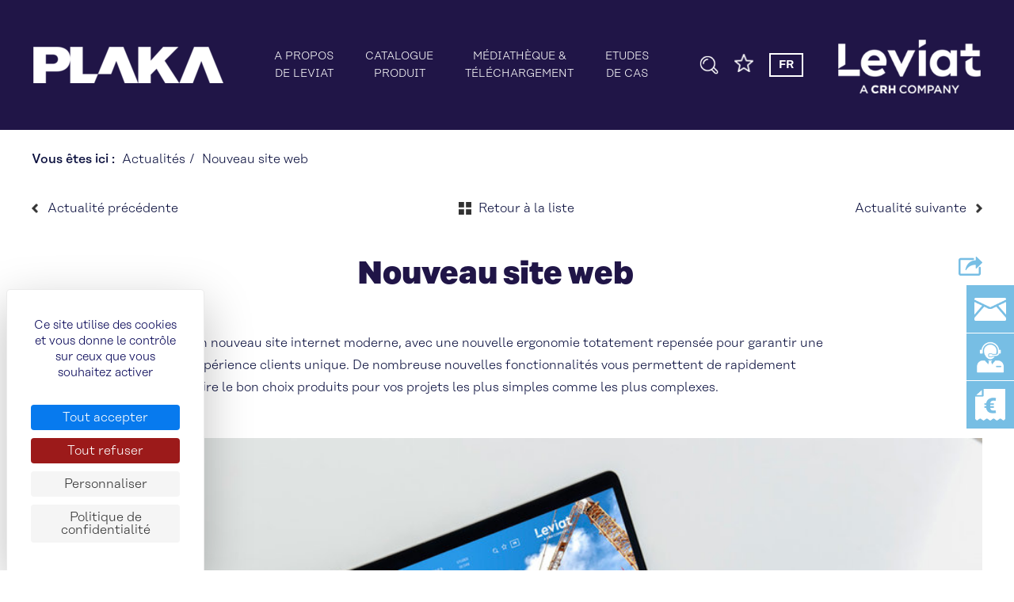

--- FILE ---
content_type: text/html; charset=utf-8
request_url: https://www.plaka-solutions.com/actualites/nouveau-site-web
body_size: 7531
content:
<!DOCTYPE html>
<html lang="fr" dir="ltr" class="no-js">
<head>

<meta charset="utf-8">
<!-- 
	This website is powered by TYPO3 - inspiring people to share!
	TYPO3 is a free open source Content Management Framework initially created by Kasper Skaarhoj and licensed under GNU/GPL.
	TYPO3 is copyright 1998-2026 of Kasper Skaarhoj. Extensions are copyright of their respective owners.
	Information and contribution at https://typo3.org/
-->



<title>Nouveau site web - Actualités - Plaka, la gamme de produits techniques de Leviat</title>
<meta name="generator" content="TYPO3 CMS" />
<meta name="description" content="&lt;p&gt;Un nouveau site internet moderne, avec une nouvelle ergonomie totatement repensée pour garantir une expérience clients unique. De nombreuse nouvelles fonctionnalités vous permettent de rapidement faire le bon choix produits pour vos projets les plus simples comme les plus complexes.&lt;/p&gt;" />
<meta name="author" content="Plaka Solutions" />
<meta name="keywords" content="Plaka Solutions, Leviat, Solutions Constructive, Matériel de chantier, Liaisons et structures, Facades et maçoneries, écarteurs d'armatures, coffrages et accessoires, étanchéité à l'eau" />
<meta name="robots" content="index,follow" />
<meta property="og:title" content="Nouveau site web" />
<meta property="og:description" content="&lt;p&gt;Un nouveau site internet moderne, avec une nouvelle ergonomie totatement repensée pour garantir une expérience clients unique. De nombreuse nouvelles fonctionnalités vous permettent de rapidement faire le bon choix produits pour vos projets les plus simples comme les plus complexes.&lt;/p&gt;" />
<meta name="twitter:card" content="summary" />


<link rel="stylesheet" type="text/css" href="/typo3conf/ext/actualites/Resources/Public/Css/actualites.css?1620142815" media="all">
<link rel="stylesheet" type="text/css" href="/typo3conf/ext/actualites/Resources/Public/Css/details.css?1620142816" media="all">
<link rel="stylesheet" type="text/css" href="/typo3conf/ext/catalog/Resources/Public/Css/navigationHeader.css?1657552036" media="all">
<link rel="stylesheet" type="text/css" href="/typo3conf/ext/catalog/Resources/Public/Css/listeCategories.css?1657552036" media="all">
<link rel="stylesheet" type="text/css" href="/typo3temp/assets/css/7015c8c4ac.css?1756718882" media="all">
<link rel="stylesheet" type="text/css" href="/typo3conf/sites/plaka/pack/css/reset-min.css?1612879481" media="all">
<link rel="stylesheet" type="text/css" href="/typo3conf/sites/plaka/pack/css/fonts.css?1620137324" media="all">
<link rel="stylesheet" type="text/css" href="/typo3conf/sites/plaka/pack/css/rte.css?1624637328" media="all">
<link rel="stylesheet" type="text/css" href="/typo3conf/sites/plaka/pack/css/structure.css?1600359974" media="all">
<link rel="stylesheet" type="text/css" href="/typo3conf/sites/plaka/pack/css/typo3.css?1621927461" media="all">
<link rel="stylesheet" type="text/css" href="https://assets.juicer.io/embed.css" media="all">
<link rel="stylesheet" type="text/css" href="/typo3conf/sites/plaka/pack/css/modules.css?1620137324" media="all">
<link rel="stylesheet" type="text/css" href="/typo3conf/sites/plaka/pack/css/style.css?1630936130" media="all">



<script src="https://code.jquery.com/jquery-3.7.1.slim.min.js"></script>
<script src="https://cdn.jsdelivr.net/npm/bxslider@4.2.17/dist/jquery.bxslider.min.js"></script>
<script src="https://assets.juicer.io/embed.js"></script>
<script src="https://cdn.jsdelivr.net/npm/jquery-lazy@1.7.11/jquery.lazy.min.js"></script>
<script src="/typo3conf/sites/plaka/pack/scripts/tools.js?1617809405"></script>
<script src="/typo3conf/sites/plaka/pack/scripts/app.js?1631723125"></script>
<script src="https://tarteaucitron.io/load.js?locale=fr&amp;domain=www.plaka-solutions.com&amp;uuid=9c45958a5b02b2f7a9dffa240946f05df0d3ead4"></script>

<script src="/typo3conf/ext/catalog/Resources/Public/Js/listCategories.js?1657552036" type="text/javascript"></script>



<meta content="width=device-width, initial-scale=1, maximum-scale=1" name="viewport"><link rel="apple-touch-icon" sizes="180x180" href="/typo3conf/sites/plaka/pack/images/favicon/apple-touch-icon.png"><link rel="icon" type="image/png" sizes="32x32" href="/typo3conf/sites/plaka/pack/images/favicon/favicon-32x32.png"><link rel="icon" type="image/png" sizes="16x16" href="/typo3conf/sites/plaka/pack/images/favicon/favicon-16x16.png"><link rel="manifest" href="/typo3conf/sites/plaka/pack/images/favicon/site.webmanifest"><link rel="mask-icon" href="/typo3conf/sites/plaka/pack/images/favicon/safari-pinned-tab.svg" color="#5bbad5"><meta name="msapplication-TileColor" content="#da532c"><meta name="theme-color" content="#ffffff">
<link rel="canonical" href="https://www.plaka-solutions.com/actualites/nouveau-site-web"/>

<link rel="alternate" hreflang="fr-FR" href="https://www.plaka-solutions.com/actualites/nouveau-site-web"/>
<link rel="alternate" hreflang="en" href="https://www.plaka-solutions.com/en/news/new-website"/>
<link rel="alternate" hreflang="nl" href="https://www.plaka-solutions.com/nl/nieuws/nieuwe-website"/>
<link rel="alternate" hreflang="x-default" href="https://www.plaka-solutions.com/actualites/nouveau-site-web"/>

</head>
<body class="cms">
<!-- HEADER -->
<header id="header" >

  <div id="header-container">

    <div id="logo-bloc">

      <a title="PLAKA Solutions" href="/">
        <img class="lazymage" data-src="/typo3temp/assets/_processed_/4/8/csm_logo-plaka-white_3b53d2ef00.png" alt="PLAKA Solutions"  />
      </a>

    </div>

    <nav id="navigation">
      <ul class="lvl1" id="menu" itemscope itemtype="http://www.schema.org/SiteNavigationElement"><li class="p2"><a href="/a-propos-de-leviat" title="A propos de Leviat">A propos de Leviat</a></li><li class="p3"><a href="/catalogue-produit" title="Catalogue produit">Catalogue produit</a></li><li class="p4"><a href="/mediatheque-telechargement" title="Médiathèque &amp; téléchargement">Médiathèque &amp; téléchargement</a></li><li class="p5"><a href="/etudes-de-cas" title="Etudes de cas">Etudes de cas</a></li></ul>
      

	<section id="listing-solutions-constructives-navigation">

		<span id="lscn-close"></span>

		<span id="listing-solutions-constructives-navigation-title">Produits &amp; Catalogue</span>

		<ul>

			

			

				<li class="solution-constructive-header">

					<a title="Liaison de structures béton" href="/catalogue-produit/liaison-de-structures-beton">

						<span class="sc-pic">
							<img class="lazymage" data-src="/fileadmin/user_upload/catalogue/categories/liaisons-structures-betonW.png" src="/fileadmin/user_upload/catalogue/categories/liaisons-structures-betonW.png" alt="Liaison de structures béton"  />
						</span>
						<p class="sc-title">Liaison de structures béton</p>

					</a>
				</li>

			

			

				<li class="solution-constructive-header">

					<a title="Façades et maçonneries" href="/catalogue-produit/facades-et-maconneries">

						<span class="sc-pic">
							<img class="lazymage" data-src="/fileadmin/user_upload/catalogue/categories/facades-maconneriesW.png" src="/fileadmin/user_upload/catalogue/categories/facades-maconneriesW.png" alt="Façades et maçonneries"  />
						</span>
						<p class="sc-title">Façades et maçonneries</p>

					</a>
				</li>

			

			

				<li class="solution-constructive-header">

					<a title="Ecarteurs d'armatures" href="/catalogue-produit/ecarteurs-darmatures">

						<span class="sc-pic">
							<img class="lazymage" data-src="/fileadmin/user_upload/catalogue/categories/ecarteurs-armaturesW.png" src="/fileadmin/user_upload/catalogue/categories/ecarteurs-armaturesW.png" alt="Ecarteurs d&#039;armatures"  />
						</span>
						<p class="sc-title">Ecarteurs d&#039;armatures</p>

					</a>
				</li>

			

			

				<li class="solution-constructive-header">

					<a title="Coffrages et accessoires" href="/catalogue-produit/coffrages-et-accessoires">

						<span class="sc-pic">
							<img class="lazymage" data-src="/fileadmin/user_upload/catalogue/categories/coffrages-accessoiresW.png" src="/fileadmin/user_upload/catalogue/categories/coffrages-accessoiresW.png" alt="Coffrages et accessoires"  />
						</span>
						<p class="sc-title">Coffrages et accessoires</p>

					</a>
				</li>

			

			

				<li class="solution-constructive-header">

					<a title="Etanchéité à l'eau" href="/catalogue-produit/etancheite-a-leau">

						<span class="sc-pic">
							<img class="lazymage" data-src="/fileadmin/user_upload/catalogue/categories/etancheite-a-leauW.png" src="/fileadmin/user_upload/catalogue/categories/etancheite-a-leauW.png" alt="Etanchéité à l&#039;eau"  />
						</span>
						<p class="sc-title">Etanchéité à l&#039;eau</p>

					</a>
				</li>

			

			

				<li class="solution-constructive-header">

					<a title="Levage et fixation" href="/catalogue-produit/levage-et-fixation">

						<span class="sc-pic">
							<img class="lazymage" data-src="/fileadmin/user_upload/catalogue/categories/levage-fixationW.png" src="/fileadmin/user_upload/catalogue/categories/levage-fixationW.png" alt="Levage et fixation"  />
						</span>
						<p class="sc-title">Levage et fixation</p>

					</a>
				</li>

			

			

				<li class="solution-constructive-header">

					<a title="Appuis" href="/catalogue-produit/appuis">

						<span class="sc-pic">
							<img class="lazymage" data-src="/fileadmin/user_upload/catalogue/categories/appuisW.png" src="/fileadmin/user_upload/catalogue/categories/appuisW.png" alt="Appuis"  />
						</span>
						<p class="sc-title">Appuis</p>

					</a>
				</li>

			

			

				<li class="solution-constructive-header">

					<a title="Etanchéité à l'air" href="/catalogue-produit/etancheite-a-lair">

						<span class="sc-pic">
							<img class="lazymage" data-src="/fileadmin/user_upload/catalogue/categories/etancheite-a-lairW.png" src="/fileadmin/user_upload/catalogue/categories/etancheite-a-lairW.png" alt="Etanchéité à l&#039;air"  />
						</span>
						<p class="sc-title">Etanchéité à l&#039;air</p>

					</a>
				</li>

			

			

				<li class="solution-constructive-header">

					<a title="Profils de dilatation" href="/catalogue-produit/profils-de-dilatation">

						<span class="sc-pic">
							<img class="lazymage" data-src="/fileadmin/user_upload/catalogue/categories/profils-dilatationW.png" src="/fileadmin/user_upload/catalogue/categories/profils-dilatationW.png" alt="Profils de dilatation"  />
						</span>
						<p class="sc-title">Profils de dilatation</p>

					</a>
				</li>

			

			

				<li class="solution-constructive-header">

					<a title="Chimie du bâtiment" href="/catalogue-produit/chimie-du-batiment">

						<span class="sc-pic">
							<img class="lazymage" data-src="/fileadmin/user_upload/catalogue/categories/chimie-du-batimentW.png" src="/fileadmin/user_upload/catalogue/categories/chimie-du-batimentW.png" alt="Chimie du bâtiment"  />
						</span>
						<p class="sc-title">Chimie du bâtiment</p>

					</a>
				</li>

			

			

				<li class="solution-constructive-header">

					<a title="Matériel de chantier et sécurité" href="/catalogue-produit/materiel-de-chantier-et-securite">

						<span class="sc-pic">
							<img class="lazymage" data-src="/fileadmin/user_upload/catalogue/categories/materiel-de-chantier-securiteW.png" src="/fileadmin/user_upload/catalogue/categories/materiel-de-chantier-securiteW.png" alt="Matériel de chantier et sécurité"  />
						</span>
						<p class="sc-title">Matériel de chantier et sécurité</p>

					</a>
				</li>

			

			

				<li class="solution-constructive-header">

					<a title="Acoustique" href="/catalogue-produit/acoustique">

						<span class="sc-pic">
							<img class="lazymage" data-src="/fileadmin/user_upload/catalogue/categories/acoustiqueW.png" src="/fileadmin/user_upload/catalogue/categories/acoustiqueW.png" alt="Acoustique"  />
						</span>
						<p class="sc-title">Acoustique</p>

					</a>
				</li>

			

		</ul>
	</section>


    </nav>

    <div id="search-header">
      <form action="/resultats-de-recherche" method="get" id="search-form">
        <input type="text" id="fulltext" name="tx_kesearch_pi1[sword]" placeholder="Rechercher" />
      </form>
      <div id="search-results"></div>
    </div>

    <div id="header-right">

      <span id="search-toggler"></span>

      

<div id="wishlistContainer" >
  <a title="Consulter ma wishlist et faire une demande de devis" href="/demande-de-devis">
    <span class="etoile"></span>
    <div id="wishlist">
      Il y a 
      <span id="wishlist-count">0</span>
       article(s) dans votre wishlist
    </div>
  </a>
</div>


      <nav id="langs">
        <ul><li class="active"><a href="/actualites"><span>FR</span></a></li><li><a href="/en/news"><span>EN</span></a></li><li><a href="/nl/nieuws"><span>NL</span></a></li></ul>
      </nav>

    </div>

    <div id="togglers">
      <div id="shortcut-contact-toggler"><span>
          Contactez-nous</span></div>
      <div type="command" id="nav-toggler">
        <span></span>
        <span></span>
        <span></span>
      </div>
    </div>

    <div id="leviat">
      <a target="_blank" href="http:////leviat.com">
        <img class="lazymage" data-src="/typo3temp/assets/_processed_/1/d/csm_logo-leviat-white_f0dded78f1.png" alt="LEVIAT"  />
      </a>
    </div>



    <div id="shortcuts">
      <ul>

        <li id="shortcut-mail">
          <a data-target="email" class="trigger-contact-choicer" title="Ecrivez-nous" href="&#109;&#97;&#105;&#108;&#116;&#111;&#58;&#99;&#111;&#110;&#116;&#97;&#99;&#116;&#64;&#97;&#103;&#101;&#110;&#99;&#101;&#45;&#99;&#111;&#110;&#118;&#101;&#114;&#103;&#101;&#110;&#99;&#101;&#46;&#99;&#111;&#109;">
            <span class="contact-pic"></span>
            <span class="contact-word">
              Ecrivez-nous
            </span>
          </a>
        </li>

        <li id="shortcut-contact">
          <a title="Contactez-nous" href="/contact">
            <span class="contact-pic"></span>
            <span class="contact-word">
              Contactez-nous
            </span>
          </a>
        </li>

        <li id="shortcut-devis">
          <a title="Demandez un devis" href="/demande-de-devis">
            <span class="contact-pic"></span>
            <span class="contact-word">
              Demandez un devis
            </span>
          </a>
        </li>

      </ul>
    </div>

  </div>

</header>


<!-- Conteneur Page -->
<main id="main" class="standard-content" data-page="19">

	<!-- HEADER -->
	
<nav id="breadcrumb" class="lc">
  <ul>
    <li><strong>Vous êtes ici : </strong></li>
    <li class="auto"><a href="/actualites" title="Actualités">Actualités</a><span></span></li><li class="auto">Nouveau site web</li>
  </ul>
</nav>


	<article id="content">
		
    

            <div id="c64" class="frame frame-default frame-type-list frame-layout-300">
                
                
                    



                
                
                    

    



                
                

    <div class="tx-actualites">
	


  

	<section class="actualite-details">

		<nav class="actualite-nav">
			<ul>

				
					<li id="nav-prev">
						<a class="readMore" title="Lire l'actualité précédente" href="/actualites/nous-sommes-leviat">
						<span>Actualité précédente</span>
					</a>
					</li>
				

				<li id="nav-list">
					<a class="readMore" title="Retour à la liste" href="/actualites/liste/">
						<span>Retour à la liste</span>
					</a>
				</li>

				
				<li id="nav-next">
					<a class="readMore" title="Lire l'actualité suivante" href="/actualites/isotec-rt-performance-thermique-inegalee-et-nouvelle-fdes">
					<span>Actualité suivante</span>
				</a>
				</li>
				

			</ul>
		</nav>

		<div class="actualite-detail">

			<div class="share-article">
				<span></span>
				<a target="_blank" class="linkedin" title="Partager cette actualité sur LinkedIn" href="https://www.linkedin.com/shareArticle?mini=true&url=https://www.plaka-solutions.com/actualites/nouveau-site-web&title=Nouveau site web&sumarry=&lt;p&gt;Un nouveau site internet moderne, avec une nouvelle ergonomie totatement repensée pour garantir une expérience clients unique. De nombreuse nouvelles fonctionnalités vous permettent de rapidement faire le bon choix produits pour vos projets les plus simples comme les plus complexes.&lt;/p&gt;">
					<img alt="Partager cette actualité sur LinkedIn" src="/typo3conf/ext/actualites/Resources/Public/Icons/share-linkedin.png" width="130" height="71" />
				</a>
			</div>

			<h1>Nouveau site web</h1>

			<div class="actualite-detail-textecourt mc">
				<p><p>Un nouveau site internet moderne, avec une nouvelle ergonomie totatement repensée pour garantir une expérience clients unique. De nombreuse nouvelles fonctionnalités vous permettent de rapidement faire le bon choix produits pour vos projets les plus simples comme les plus complexes.</p></p>
			</div>

      <div class="actualite-detail-cover">
        
            
              <img src="" alt="Nouveau site web" data-src="/fileadmin/_processed_/6/1/csm_actu-site2_e5dfcbecca.jpg"  class="lazymage" />
            
          
			</div>

			<div class="actualite-detail-content">
				
    

            <div id="c68826" class="frame frame-default frame-type-text frame-layout-0">
                
                
                    



                
                
                    

    



                
                

    <p>Quelques exemples:</p><ul> 	<li>une <a href="/mediatheque-telechargement" title="Découvrez notre bibliothèque technique">bibliothèque technique complète</a> qui permet de télécharger des informations utiles, telles que des fiches techniques, des éléments BIM, des instructions d'installation ... et cela dans différentes langues</li> 	<li>un guide de choix produits dont la clé d’entrée se fait en fonction de la typologie de votre projet et de la phase chantier</li> 	<li>une <a href="/contact" title="Contacter PLAKA / Leviat dès maintenant">assistance technique et commerciale</a> avec la mise en relation avec nos équipes à tout moment.</li> </ul><p>En recherche d'inspiration? <a href="/etudes-de-cas" title="Découvrez nos études de cas">Découvrez notre section «études de cas».</a></p>


                
                    



                
                
                    



                
            </div>

        


			</div>

			
			<div class="actualite-categories">
				Catégories : 
					<a title="Lire les actualités Digital" href="/actualites/liste/?tx_actualites_pi1%5Bcategorie%5D=7&amp;cHash=e1adebacc1e8cf15de92a1bcf655049e">Digital</a>
				
			</div>
			

		</div>

		

	</section>

	
			<div class="actualite-bloc-next" data-link="/actualites/isotec-rt-performance-thermique-inegalee-et-nouvelle-fdes">
				<p>A lire également</p>
				<h3>ISOTEC RT+ : performance thermique inégalée et nouvelle FDES</h3>
			</div>
		

	<script type="text/javascript">
		var fixLangFr = 'https://www.plaka-solutions.com/actualites/nouveau-site-web';
		var fixLangEn = 'https://www.plaka-solutions.com/en/news/new-website';
		var fixLangNl = 'https://www.plaka-solutions.com/nl/nieuws/nieuwe-website';
		fixLangueNav(fixLangFr, fixLangEn, fixLangNl);

		$(document).ready(function(){

			$('.actualite-bloc-next').click(function(){
				$(location).attr('href', $(this).data('link'));
			});

			if($('.actualite-detail img[data-htmlarea-clickenlarge="1"]').length > 0){
				$('.actualite-detail img[data-htmlarea-clickenlarge="1"]').each(function(){
					$(this).wrap('<a class="magnificpopup mfp-for-rte" href="'+$(this).attr('src')+'"></a>');
				});
			}
		});
	</script>

</div>


                
                    



                
                
                    



                
            </div>

        


  </article>

</main>

<!-- HEADER -->
<section id="suivez-nous">
  <header>
    <h2>Suivez-nous</h2>
  </header>

  <div class="mc">
    <nav id="suivez-nous-filters">
      <ul>
        
        <li>
          
              <a href="https://twitter.com/Plaka_france" target="_blank" class="filter-twitter" title="Voir tous les posts Twitter">
                <span>Twitter</span>
              </a>
            
        </li>
        
        <li>
          
              <a target="_blank" href="https://www.linkedin.com/company/leviat-en-france/" class="filter-linkedin" title="Voir tous les posts LinkedIn">
                <span>LinkedIn</span>
              </a>
            
        </li>
        <li>
          <a href="https://www.youtube.com/channel/UCdkzYlzQZaq3bks5IVEUsWw" target="_blank" class="filter-youtube" title="Voir tous les posts YouTube">
            <span>YouTube</span>
          </a>
        </li>
      </ul>
    </nav>
  </div>

  
  <div class="lc" id="suivez-ctn">

    <div class="posts active" id="posts-all">
      <ul class="juicer-feed" data-feed-id="plaka_fr" data-per="3" data-columns="3" data-after="jQuery('.j-paginate').text('Voir plus');"></ul>
    </div>

  </div>
  

</section>


<footer id="footer">

  <div id="footer-container">

    <div id="footer-left">

      <div id="ss-footer">

        <span id="logo-footer">
          <img class="lazymage" data-src="/typo3temp/assets/_processed_/1/d/csm_logo-leviat-white_544a18c1ec.png" alt="Leviat a CHR company"  />
        </span>

        <div id="newsletter-link">
          <a title="Abonnez-vous à notre newsletter" target="_blank" href="https://www.leviat.com/fr/newsletter-signup">
            <span>Abonnez-vous à notre newsletter</span>
          </a>
        </div>

        <div id="coordonnees">
          <div class="france">

            <strong>France</strong>

            <address>
              6, Rue de Cabanis<br/>
              FR 31240 L&#039;Union<br/>
              Toulouse, France
            </address>

            <a title="Contacter Leviat par email" href="&#109;&#97;&#105;&#108;&#116;&#111;&#58;&#105;&#110;&#102;&#111;&#46;&#102;&#114;&#64;&#108;&#101;&#118;&#105;&#97;&#116;&#46;&#99;&#111;&#109;">
              info.fr@leviat.com
            </a><br/>

          </div>

          <div class="belgique">

            <strong>Belgique</strong>

            <address>
              Industrielaan 2<br/>
              1740 Ternat Belgique
            </address>

            <a title="Contacter Leviat par email" href="&#109;&#97;&#105;&#108;&#116;&#111;&#58;&#105;&#110;&#102;&#111;&#46;&#98;&#101;&#64;&#108;&#101;&#118;&#105;&#97;&#116;&#46;&#99;&#111;&#109;">
              info.be@leviat.com
            </a><br/>

            <a title="Contacter par téléphone" href="tel:+02 582 29 45">
              +32(0)2 582 29 45
            </a>
          </div>
        </div>
      </div>

      <div id="footer-links">
        <div id="extranet-link">
          <a title="Accéder à l'espace Extranet" href="https://sales.plaka-solutions.com/">
            <span>Accès réservé</span>
          </a>
        </div>
      </div>


    </div>

    <div id="footer-right">
      <nav id="catalog-tree">
        <div class="tx-catalog">
	

	<div  id="footerListCategories">
		
		<nav class="secteurs-list" id="mainListCa">

  <div class="secteur togglePhases">
    <span class="secteur-image">
      <img alt="Bâtiments" src="/fileadmin/user_upload/catalogue/secteurs/batiments.png" width="75" height="80" />
    </span>

    <h3>Bâtiments</h3>

    
      <ul>
        
          <li data-uid="16">
            <span class="likeLink">
              <span>Maisons</span>
            </span>
          </li>
        
          <li data-uid="17">
            <span class="likeLink">
              <span>Logements collectifs</span>
            </span>
          </li>
        
          <li data-uid="18">
            <span class="likeLink">
              <span>Centres commerciaux</span>
            </span>
          </li>
        
          <li data-uid="19">
            <span class="likeLink">
              <span>Hôpitaux</span>
            </span>
          </li>
        
          <li data-uid="20">
            <span class="likeLink">
              <span>Aéroports</span>
            </span>
          </li>
        
          <li data-uid="21">
            <span class="likeLink">
              <span>Bureaux</span>
            </span>
          </li>
        
          <li data-uid="22">
            <span class="likeLink">
              <span>Industriel</span>
            </span>
          </li>
        
      </ul>
    
  </div>

  <div class="secteur togglePhases">
    <span class="secteur-image">
      <img class="lazymage" data-src="/fileadmin/user_upload/catalogue/secteurs/genie.png" alt="Génie civil"  />
    </span>

    <h3>Génie civil</h3>

    
      <ul>
        
          <li data-uid="25">
            <span class="likeLink">
              <span>Ouvrages d&#039;art</span>
            </span>
          </li>
        
          <li data-uid="26">
            <span class="likeLink">
              <span>Stations d&#039;épuration</span>
            </span>
          </li>
        
          <li data-uid="27">
            <span class="likeLink">
              <span>Energie</span>
            </span>
          </li>
        
      </ul>
    
  </div>

  <div class="secteur">
    <span class="secteur-image">
      <img class="lazymage" data-src="/fileadmin/user_upload/catalogue/secteurs/prefabrication.png" alt="Préfabrication"  />
    </span>

    <h3>Préfabrication</h3>

    
      <ul>
        
          
          

          <li data-uid="4">
            <a title="Liaison de structures béton" href="/catalogue-produit/prefabrication/liaison-de-structures-beton">
              <span>Liaison de structures béton</span>
            </a>
          </li>
        
          
          

          <li data-uid="5">
            <a title="Façades et maçonneries" href="/catalogue-produit/prefabrication/facades-et-maconneries">
              <span>Façades et maçonneries</span>
            </a>
          </li>
        
          
          

          <li data-uid="6">
            <a title="Ecarteurs d'armatures" href="/catalogue-produit/prefabrication/ecarteurs-darmatures">
              <span>Ecarteurs d&#039;armatures</span>
            </a>
          </li>
        
          
          

          <li data-uid="7">
            <a title="Coffrages et accessoires" href="/catalogue-produit/prefabrication/coffrages-et-accessoires">
              <span>Coffrages et accessoires</span>
            </a>
          </li>
        
          
          

          <li data-uid="8">
            <a title="Etanchéité à l'eau" href="/catalogue-produit/prefabrication/etancheite-a-leau">
              <span>Etanchéité à l&#039;eau</span>
            </a>
          </li>
        
          
          

          <li data-uid="9">
            <a title="Levage et fixation" href="/catalogue-produit/prefabrication/levage-et-fixation">
              <span>Levage et fixation</span>
            </a>
          </li>
        
          
          

          <li data-uid="10">
            <a title="Appuis" href="/catalogue-produit/prefabrication/appuis">
              <span>Appuis</span>
            </a>
          </li>
        
          
          

          <li data-uid="11">
            <a title="Etanchéité à l'air" href="/catalogue-produit/prefabrication/etancheite-a-lair">
              <span>Etanchéité à l&#039;air</span>
            </a>
          </li>
        
          
          

          <li data-uid="12">
            <a title="Profils de dilatation" href="/catalogue-produit/prefabrication/profils-de-dilatation">
              <span>Profils de dilatation</span>
            </a>
          </li>
        
          
          

          <li data-uid="13">
            <a title="Chimie du bâtiment" href="/catalogue-produit/prefabrication/chimie-du-batiment">
              <span>Chimie du bâtiment</span>
            </a>
          </li>
        
          
          

          <li data-uid="14">
            <a title="Matériel de chantier et sécurité" href="/catalogue-produit/prefabrication/materiel-de-chantier-et-securite">
              <span>Matériel de chantier et sécurité</span>
            </a>
          </li>
        
          
          

          <li data-uid="15">
            <a title="Acoustique" href="/catalogue-produit/prefabrication/acoustique">
              <span>Acoustique</span>
            </a>
          </li>
        
      </ul>
    
  </div>

</nav>

<div class="phases-list hidden">
  <span class="title">
    Vous êtes dans une phase de : </span>
  
    <nav class="phases">
      
        <div class="phase">
          
              <a class="hxcRedirect" title="Conception" href="/catalogue-produit/concevoir-son-projet">
                <span class="icon">
                  <img class="lazymage" data-src="/fileadmin/user_upload/catalogue/phases-de-construction/conception-on.png" alt="Conception"  />
                </span>
                <span class="titre">Conception</span>
              </a>
            

        </div>
      
        <div class="phase">
          
              <a href="#" title="Sécurisation" data-uid="150">
                
                    <span class="icon">
                      <img class="lazymage" data-src="/fileadmin/user_upload/catalogue/phases-de-construction/securisation-white.png" alt="Sécurisation"  />
                    </span>
                  

                <span class="titre">Sécurisation</span>
              </a>
            

        </div>
      
        <div class="phase">
          
              <a href="#" title="Fondation / Infra" data-uid="151">
                
                    <span class="icon">
                      <img class="lazymage" data-src="/fileadmin/user_upload/catalogue/phases-de-construction/fondation-white.png" alt="Fondation / Infra"  />
                    </span>
                  

                <span class="titre">Fondation / Infra</span>
              </a>
            

        </div>
      
        <div class="phase">
          
              <a href="#" title="Construction" data-uid="152">
                
                    <span class="icon">
                      <img class="lazymage" data-src="/fileadmin/user_upload/catalogue/phases-de-construction/construction-white.png" alt="Construction"  />
                    </span>
                  

                <span class="titre">Construction</span>
              </a>
            

        </div>
      
        <div class="phase">
          
              <a href="#" title="Finition" data-uid="153">
                
                    <span class="icon">
                      <img class="lazymage" data-src="/fileadmin/user_upload/catalogue/phases-de-construction/finition-white.png" alt="Finition"  />
                    </span>
                  

                <span class="titre">Finition</span>
              </a>
            

        </div>
      
    </nav>
  
</div>

<form class="goToGrid" action="/catalogue-produit?tx_catalog_pi1%5Baction%5D=categoryParPhase&amp;tx_catalog_pi1%5Bcontroller%5D=Catalog&amp;tx_catalog_pi1%5BredirectToCategory%5D=1&amp;cHash=eaedf198b33dcc3ffcd31fe527dfc5f3" method="post">
<div>
<input type="hidden" name="tx_catalog_pi1[__referrer][@extension]" value="Catalog" />
<input type="hidden" name="tx_catalog_pi1[__referrer][@controller]" value="Catalog" />
<input type="hidden" name="tx_catalog_pi1[__referrer][@action]" value="navigationFooter" />
<input type="hidden" name="tx_catalog_pi1[__referrer][arguments]" value="YTowOnt9d7ac0140e1295a178bd0335e11a526b67f13bf37" />
<input type="hidden" name="tx_catalog_pi1[__referrer][@request]" value="{&quot;@extension&quot;:&quot;Catalog&quot;,&quot;@controller&quot;:&quot;Catalog&quot;,&quot;@action&quot;:&quot;navigationFooter&quot;}52c712f89696e5d3894d632066410d5aec96eb30" />
<input type="hidden" name="tx_catalog_pi1[__trustedProperties]" value="{&quot;projet&quot;:1,&quot;phase&quot;:1}5b6379083e006798148f17d16772cbf61cb9f6e2" />
</div>

  <input class="projetValue" type="hidden" name="tx_catalog_pi1[projet]" value="1" />
  <input class="phaseValue" type="hidden" name="tx_catalog_pi1[phase]" value="1" />
</form>

	</div>


</div>

      </nav>
    </div>

  </div>

  <nav id="legal-links">
    <ul itemscope itemtype="http://www.schema.org/SiteNavigationElement"><li class="p9"><a href="/mediatheque-telechargement/conditions-generales-de-vente" title="Conditions générales de vente">Conditions générales de vente</a></li><li class="p10"><a href="/mentions-legales" title="Mentions Légales">Mentions Légales</a></li><li class="p11"><a href="/vie-privee" title="Vie privée">Vie privée</a></li><li class="p12"><a href="/plan-du-site" title="Plan du site">Plan du site</a></li></ul>
  </nav>

</footer>

<div id="contact-choicer">

  <div id="contact-choicer-ctn">

    <span class="title">
      Vous souhaitez contacter
    </span>

    <div class="select" id="contact-listing">

      <!-- EMAIL CHOICER -->
      <select id="contact-select" class="choice1 choice-email">
        <option selected style="display: none;" value=""><span>
            Vous souhaitez contacter</span></option>

        <!-- FRANCE -->
        <optgroup class="trigger" data-trigger="trigger-mail-france" label="France">

          <option value="Rouen.plaka.fr@leviat.com">
            <span class="text">
              Normandie Centre
            </span>
          </option>

          <option value="Paris.plaka.fr@leviat.com">
            <span class="text">
              Ile de France
            </span>
          </option>

          <option value="Lille.plaka.fr@leviat.com">
            <span class="text">
              Nord Nord-Est
            </span>
          </option>

          <option value="Lyon.plaka.fr@leviat.com">
            <span class="text">
              Sud-Est
            </span>
          </option>

          <option value="Toulouse.plaka.fr@leviat.com">
            <span class="text">
              Ouest
            </span>
          </option>



        </optgroup>

        <!--<ul id="trigger-mail-france" class="choicer2">

            <li class="trigger" data-jumpresults="nordest@plaka.com">
              <span class="text">
                Nord Nord-Est
              </span>
            </li>

            <li class="trigger" data-jumpresults="est@plaka.com">
              <span class="text">
                Sud-Est
              </span>
            </li>

            <li class="trigger" data-jumpresults="sudouest@plaka.com">
              <span class="text">
                
              </span>
            </li>

            <li class="trigger" data-jumpresults="nordouest@plaka.com">
              <span class="text">
                </span>
            </li>

            <li class="trigger" data-jumpresults="nord@plaka.com">
              <span class="text">
                Normandie Centre
              </span>
            </li>
          </ul>-->

        <!-- BELGIQUE -->
        <optgroup data-trigger="trigger-mail-belgique"
          label="Belgique">
          <option value="Info.be@leviat.com" class="trigger">
            <span class="text">
              Interlocuteur francophone
            </span>
          </option>
          <option value="Info.be@leviat.com" class="trigger">
            <span class="text">
              Interlocuteur néerlandophone
            </span>
          </option>

          <!-- <ul id="trigger-mail-belgique" class="choicer2">
            <li class="trigger" data-jumpresults="france@plaka.com">
              <span class="text">
                Interlocuteur francophone
              </span>
            </li>

            <li class="trigger" data-jumpresults="belgique@plaka.com">
              <span class="text">
                Interlocuteur néerlandophone
              </span>
            </li>
          </ul>-->
        </optgroup>

        <!-- AUTRE -->
        <option class="trigger" value="Info.be@leviat.com">
          <span>
            Autre</span>
        </option>

      </select>

    </div>

    <div id="contact-choicer-result">
      <a href="" target="_blank" title=""></a>
    </div>

  </div>

</div>




</body>
</html>

--- FILE ---
content_type: text/css; charset=utf-8
request_url: https://www.plaka-solutions.com/typo3conf/ext/actualites/Resources/Public/Css/actualites.css?1620142815
body_size: -117
content:
/************************** 
***** Actualites
************************** */
.tx-actualites{ }
.tx-actualites::after{
	display: table;
	content: '';
	clear: both;
}

--- FILE ---
content_type: text/css; charset=utf-8
request_url: https://www.plaka-solutions.com/typo3conf/ext/actualites/Resources/Public/Css/details.css?1620142816
body_size: 2043
content:
/**********************************************************************************************************************************/
/* TITLE PAGE
/**********************************************************************************************************************************/

.actualite-detail h1{
	font-size: 30px;
	line-height: 35px;
	text-align: center;
	display: block;
	font-family: "RationalText-ExtraBold";
	color: #201547;
}

@media only screen and (min-width: 1200px) {
	.actualite-detail h1{
		font-size: 40px;
		line-height: 45px;
		margin-top: 50px;
	}
}

@media only screen and (min-width: 1600px) {
	.actualite-detail h1{
		font-size: 50px;
		line-height: 50px;
	}
}

/**********************************************************************************************************************************/
/* INTRO
/**********************************************************************************************************************************/
.actualite-detail-textecourt{
	margin: 50px auto;
	line-height: 1.8em;
}

@media only screen and (max-width: 1200px) {
	.actualite-detail-textecourt{
		padding-left: 10px;
		margin: 30px auto;
		padding-right: 10px;
	}
}


/**********************************************************************************************************************************/
/* COVER
/**********************************************************************************************************************************/
.actualite-detail-cover{
		display: flex;
		justify-content: center;
		margin: 0 -20px;
}

@media only screen and (min-width: 1200px) {
	.actualite-detail-cover{
		margin: 0;
	}
}

.actualite-detail-cover img{
	display: block;
	width: 100%;
	height: auto;
}


/**********************************************************************************************************************************/
/* SHARE
/**********************************************************************************************************************************/
.share-article{
	display: flex;
	position: relative;
	flex-direction: column;
	justify-content: center;
	align-items: center;
	margin: 30px 0;
}

@media only screen and (min-width: 1200px) {
	.share-article{
		float: right;
		margin: 0;
	}
}

.share-article span{
	width: 30px;
	height: 24px;
	display: inline-block;
	background: url(../Icons/share.png) no-repeat center center / contain transparent;
}

.share-article a{
	position: absolute;
	top: 20px;
	display: none;
	padding-top: 10px;
}
.share-article:hover a{
	display: block;
}

.share-article a img{
	display: block;
	background: #FFFFFF;
}

/**********************************************************************************************************************************/
/* CONTENT
/**********************************************************************************************************************************/
.actualite-detail-content{
	padding: 30px 10px;
	line-height: 1.8em;
}

@media only screen and (min-width: 1200px) {
	.actualite-detail-content{
		padding: 80px 5vw;
	}
}

.actualite-detail-content .frame + .frame{
	margin-top: 40px;
}

@media only screen and (min-width: 1200px) {
	.actualite-detail-content .frame + .frame{
		margin-top: 80px;
	}
}

.actualite-detail-content .frame p + p{
	margin-top: 20px;
}


@media only screen and (max-width: 1200px) {
	.actualite-detail-content .frame-type-image{
		margin: 0 -20px;
	}
}


.actualite-detail-content .ce-gallery[data-ce-columns="2"] .ce-row,
.actualite-detail-content .ce-gallery[data-ce-columns="3"] .ce-row {
	display: flex;
}

.actualite-detail-content .ce-gallery[data-ce-columns="2"] .ce-row img,
.actualite-detail-content .ce-gallery[data-ce-columns="3"] .ce-row img{
	max-width: 100%;
	height: auto;
}

.actualite-detail-content h2,
.actualite-detail-content .frame-type-text header h2{
	display: block;
	margin-bottom: 20px;
	font-family: "RationalText-SemiBold";
	font-size: 25px;
	line-height: 30px;
	color: #201547;
}

@media only screen and (min-width: 1200px) {
	.actualite-detail-content h2,
	.actualite-detail-content .frame-type-text header h2{
		font-size: 30px;
		line-height: 35px;
	}
}

.actualite-detail-content p + h2{
	margin-top: 20px;
}

.actualite-detail-content ul{
	padding: 0 0 0 40px;
	margin: 30px 0;
}

.actualite-detail-content li{
	list-style: disc outside none;
}

.actualite-detail-content li + li{
	margin-top: 10px;
}

.actualite-detail-content h3,
.actualite-detail-content .frame-type-text header h3{
	display: block;
	margin-bottom: 20px;
	font-family: "RationalText-SemiBold";
	font-size: 20px;
	line-height: 25px;
	color: #201547;
	text-transform: uppercase;
}

.actualite-detail-content h2 + h3{
	margin-top: 40px;
}

.actualite-detail-content .frame-type-text a{
	color: #77BEE4;
	border-bottom: 1px dashed #77BEE4;
}
.actualite-detail-content .frame-type-text a:hover{
	border-top: 1px solid #77BEE4;
	border-bottom: 1px solid #77BEE4;
}
.actualite-detail-content .frame-type-text em{
	font-style: italic;
	color: #201547;
}

.actualite-detail-content figure{
	position: relative;
}

.actualite-detail-content figcaption{
	font-size: 12px;
	padding: 5px;
	display: block;
	opacity: 1;

	transition: all 0.3s ease;
	-moz-transition: all 0.3s ease;
	-webkit-transition: all 0.3s ease;
	-o-transition: all 0.3s ease;
}

@media only screen and (min-width: 1200px) {
	.actualite-detail-content figcaption{
		position: absolute;
		bottom: 0;
		right: 0;
		background: #77BEE4;
		font-family: "RationalText-SemiBold";
		color: #FFFFFF;
		padding: 0 10px;
	}
}


.actualite-detail-content figure:hover figcaption{
	opacity: 0;
}

.actualite-detail-content img{
	display: block;
	height: auto;
	max-width: 100%;
}

/**********************************************************************************************************************************/
/* PRODUITS
/**********************************************************************************************************************************/

.actualite-detail-produits{
  position: relative;
  padding: 80px 0;
  margin: 80px 0;
	color: #FFFFFF;
}

.actualite-detail-produits::before{
  content: '';
  display: block;
  height: 100%;
  width: 85%;
  position: absolute;
  left: 0;
  top: 0;
  background: #77bee4;
  z-index: 1;
}

.actualite-detail-produits-ctn{
  position: relative;
  z-index: 2;
}

.actualite-detail-produits-ctn .title{
	display: block;
	font-family: "RationalText-SemiBold";
	font-size: 20px;
	margin-bottom: 40px;
}

.actualite-detail-produits-ctn ul{
	column-count: 2;
	column-gap: 40px;
}

.actualite-detail-produits-ctn li{
	margin-bottom: 10px;
}
.actualite-detail-produits-ctn li::before{
	content: '/';
	display: inline-block;
	margin-right: 10px;
}

/**********************************************************************************************************************************/
/* ACUTALITE NAV
/**********************************************************************************************************************************/

.actualite-nav ul{
	display: flex;
	justify-content: space-between;
}

.actualite-nav a{
	color: inherit;
}

@media only screen and (max-width: 1200px) {
	.actualite-nav a{
		font-size: 0;
		width: 16px;
		height: 16px;
		display: block;
	}
}

#nav-prev a{
	background: url(../Icons/prev.png) no-repeat left center / 8px transparent;
}

@media only screen and (min-width: 1200px) {
	#nav-prev a{
		padding-left: 20px;
	}
}

#nav-next a{
	background: url(../Icons/next.png) no-repeat right center / 8px transparent;
}

@media only screen and (min-width: 1200px) {
	#nav-next a{
		padding-right: 20px;
	}
}

#nav-list a{
	background: url(../Icons/list.png) no-repeat left center / 16px transparent;
}

@media only screen and (min-width: 1200px) {
	#nav-list a{
		padding-left: 25px;
	}
}


/**********************************************************************************************************************************/
/* ACTUALITE NEXT
/**********************************************************************************************************************************/

.actualite-bloc-next{
	margin-top: 30px;
	border-top: 3px solid #F1F1F1;
	border-bottom: 3px solid #F1F1F1;
	padding: 30px 80px 30px 30px;
	background: url(../Icons/arrow-dark.png) no-repeat 95% center transparent;
	position: relative;
	cursor: pointer;
}

@media only screen and (min-width: 1200px) {
	.actualite-bloc-next{
		padding: 50px 80px 50px 50px;
	}
}

.actualite-bloc-next::before{
	content: '';
	display: block;
	position: absolute;
	top: 0;
	left: 0;
	z-index: -1;
	height: 100%;
	width: 0;
	background: #F1F1F1;

	transition: all 0.3s ease;
	-moz-transition: all 0.3s ease;
	-webkit-transition: all 0.3s ease;
	-o-transition: all 0.3s ease;
}

.actualite-bloc-next:hover::before{
	width: 100%;
}

.actualite-bloc-next p{
	font-family: "RationalText-SemiBold";
	font-size: 14px;
}

@media only screen and (min-width: 1200px) {
	.actualite-bloc-next p{
		font-size: 20px;
	}
}

.actualite-bloc-next h3{
	font-size: 20px;
	line-height: 25px;
	display: block;
	font-family: "RationalText-SemiBold";
	margin-top: 10px;
	color: #201547;
}

@media only screen and (min-width: 1200px) {
	.actualite-bloc-next h3{
		font-size: 40px;
		line-height: 45px;
	}
}

.actualite-bloc-next:hover h3{
	color: #77bee4;
}


/**********************************************************************************************************************************/
/* ACTUALITE CATEGORIES
/**********************************************************************************************************************************/
.actualite-categories {
    padding: 0 5vw;
}

.actualite-categories a{
	color: #77bee4;
}

.actualite-categories a + a::before{
	content: ' • ';
	color: #202020;
}

.actualite-categories a:hover{
	color: #201547;
}

.bigbutton a{
	background: #77BEE4;
	color: #FFFFFF !important;
		border: none !important;
	border-radius: 320px;
	margin-top: 30px;
	display: inline-block;
	padding: 10px 40px;

	transition: all 0.3s ease;
	-moz-transition: all 0.3s ease;
	-webkit-transition: all 0.3s ease;
	-o-transition: all 0.3s ease;
}

.bigbutton a:hover{
	border: none !important;
	padding: 10px 80px;
}



/**********************************************************************************************************************************/
/* ACTUALITE SPECIAL LINK
/**********************************************************************************************************************************/
#special-link{
	position: relative;
	margin-bottom: 80px;
	background: #77bee4;
	padding: 20px;
	color: #FFFFFF;
}

@media only screen and (min-width: 740px) {
	#special-link{
		padding: 50px;
	}
}

@media only screen and (min-width: 740px) {
.special-flex{
	display: flex;
	justify-content: center;
}
}


#special-link .special-link-image{
	margin-bottom: 30px;
}

@media only screen and (min-width: 740px) {
	#special-link .special-link-image{
		margin-right: 50px;
		margin-bottom: 0;
	}
}

#special-link.etudeDeCas .special-link-image img{
	width: 280px;
	height: 280px;
	object-fit: cover;
}


#special-link h3{
	font-size: 25px;
	line-height: 1.1em;
	font-family: 'RationalText-SemiBold';
}

@media only screen and (min-width: 740px) {
	#special-link h3{
		font-size: 30px;
	}
}

#special-link h3 span{
	display: block;
	font-family: 'RationalText-ExtraLight';
	font-size: 14px;
}

#special-link.produit h3 span{
	margin-bottom: 20px;
	margin-top: 10px;
}

#special-link.etudeDeCas h3 span{
	font-size: 16px;
	margin-top: 0;
}

#special-link.etudeDeCas h3{
	margin-bottom: 20px;
}

#special-link .special-link-content{
	max-width: 480px;
}

#special-link .special-link-content p{
	font-size: 14px;
	line-height: 1.6em;
}

#special-link::before{
	position: absolute;
	top: 0;
	left: -20vw;
	background: #77bee4;
	height: 100%;
	width: 100%;
	content: '';
	display: block;
	z-index: -1;
}

#special-title{
	font-size: 25px;
	font-family: 'RationalText-ExtraBold';
	margin-top: 80px;
	margin-bottom: 20px;
	display: block;
	text-align: center;
}

@media only screen and (min-width: 740px) {
	#special-title{
		margin-bottom: 30px;
		font-size: 30px;
	}
}

.aButton{
	display: inline-block;
	margin-top: 30px;
	border: 3px solid #FFFFFF;
	padding: 10px 80px 10px 20px;
	color: #77bee4;
	font-family: "RationalText-SemiBold";
	position: relative;
	overflow: hidden;
}

.aButton::before{
	content: '';
	display: block;
	position: absolute;
	z-index: 2;
	left: -20px;
	top: -5px;
	width: 85%;
	height: 130%;
	background: #FFFFFF;
	transform: skewX(-35deg);

	transition: all 0.3s ease;
	-moz-transition: all 0.3s ease;
	-webkit-transition: all 0.3s ease;
	-o-transition: all 0.3s ease;
}

.aButton::after{
	position: absolute;
	z-index: 3;
	top: 50%;
	right: 10px;
	width: 32px;
	height: 24px;
	background: url(../Icons/arrow-dark.png) no-repeat center center / contain transparent;
	height: 100%;
	content: '';
	display: block;

	transform: translate(0, -50%);
	-webkit-transform: translate(0, -50%);
	-moz-transform: translate(0, -50%);
	-o-transform: translate(0, -50%);
	-ms-transform: translate(0, -50%);
}

.special-link-external .aButton::before{
	width: 90%;
}

.aButton:hover::before{
	width: 150%;
}

.aButton:hover::after{
	filter: grayscale(100%) invert(100%);
}

.aButton span{
	position: relative;
	z-index: 3;
	display: block;
}

.special-link-external{
	display: flex;
	justify-content: center;
}
.special-link-external .aButton{
	margin-top: 0;
}


--- FILE ---
content_type: text/css; charset=utf-8
request_url: https://www.plaka-solutions.com/typo3conf/sites/plaka/pack/css/fonts.css?1620137324
body_size: 248
content:
/**********/
/* Fonts  */
/**********/

@font-face {
    font-family: 'Opensans';
    src: url('../fonts/opensans/opensans-regular-webfont.woff2') format('woff2'),
         url('../fonts/opensans/opensans-regular-webfont.woff') format('woff');
    font-weight: normal;
    font-style: normal;
}
@font-face {
    font-family: 'Opensans-bold';
    src: url('../fonts/opensans/opensans-bold-webfont.woff2') format('woff2'),
         url('../fonts/opensans/opensans-bold-webfont.woff') format('woff');
    font-weight: normal;
    font-style: normal;
}
@font-face {
    font-family: 'Opensans-light';
    src: url('../fonts/opensans/opensans-light-webfont.woff2') format('woff2'),
         url('../fonts/opensans/opensans-light-webfont.woff') format('woff');
    font-weight: normal;
    font-style: normal;
}
@font-face {
    font-family: 'Opensans-lightitalic';
    src: url('../fonts/opensans/opensans-lightitalic-webfont.woff2') format('woff2'),
         url('../fonts/opensans/opensans-lightitalic-webfont.woff') format('woff');
    font-weight: normal;
    font-style: normal;
}
@font-face {
    font-family: 'Ubuntu-bold';
    src: url('../fonts/ubuntu/ubuntu-bold-webfont.woff2') format('woff2'),
         url('../fonts/ubuntu/ubuntu-bold-webfont.woff') format('woff');
    font-weight: normal;
    font-style: normal;
}
@font-face {
    font-family: 'Ubuntu';
    src: url('../fonts/ubuntu/ubuntu-light-webfont.woff2') format('woff2'),
         url('../fonts/ubuntu/ubuntu-light-webfont.woff') format('woff');
    font-weight: normal;
    font-style: normal;
}



@font-face {
  font-family: "RationalDisplay-Bold";
  src: url('../fonts/rational/RationalDisplayBold/font.woff2') format('woff2'), url('../fonts/rational/RationalDisplayBold/font.woff') format('woff');
}

@font-face {
  font-family: "RationalDisplay-Black";
  src: url('../fonts/rational/RationalDisplayBlack/font.woff2') format('woff2'), url('../fonts/rational/RationalDisplayBlack/font.woff') format('woff');
}

@font-face {
  font-family: "RationalText-SemiBold";
  src: url('../fonts/rational/RationalTextSemiBold/font.woff2') format('woff2'), url('../fonts/rational/RationalTextSemiBold/font.woff') format('woff');
}

@font-face {
  font-family: "RationalText-Thin";
  src: url('../fonts/rational/RationalTextThin/font.woff2') format('woff2'), url('../fonts/rational/RationalTextThin/font.woff') format('woff');
}

@font-face {
  font-family: "RationalText-Medium";
  src: url('../fonts/rational/RationalTextMedium/font.woff2') format('woff2'), url('../fonts/rational/RationalTextMedium/font.woff') format('woff');
}

@font-face {
  font-family: "RationalText-Light";
  src: url('../fonts/rational/RationalTextLight/font.woff2') format('woff2'), url('../fonts/rational/RationalTextLight/font.woff') format('woff');
}

@font-face {
  font-family: "RationalText-ExtraBold";
  src: url('../fonts/rational/RationalTextExtraBold/font.woff2') format('woff2'), url('../fonts/rational/RationalTextExtraBold/font.woff') format('woff');
}


@font-face {
  font-family: "RationalText-LightItalic";
  src: url('../fonts/rational/RationalTextLightItalic/font.woff2') format('woff2'), url('../fonts/rational/RationalTextLightItalic/font.woff') format('woff');
}

@font-face {
  font-family: "RationalText-ExtraLight";
  src: url('../fonts/rational/RationalTextExtraLight/font.woff2') format('woff2'), url('../fonts/rational/RationalTextExtraLight/font.woff') format('woff');
}

@font-face {
  font-family: "RationalText-Black";
  src: url('../fonts/rational/RationalTextBlack/font.woff2') format('woff2'), url('../fonts/rational/RationalTextBlack/font.woff') format('woff');
}



body {
	word-wrap: break-word;
	font-family: 'RationalText-Light', sans-serif;
	font-size: 14px;
	color: #0C113F;
  line-height: 1.4em;
}

@media only screen and (min-width: 630px) {
  body {
    font-size: 16px;
  }
}


--- FILE ---
content_type: text/css; charset=utf-8
request_url: https://www.plaka-solutions.com/typo3conf/sites/plaka/pack/css/style.css?1630936130
body_size: 2879
content:
/**********************************************************************************************************************************/
/* CHARTE
/**********************************************************************************************************************************/
.noscroll {
  overflow: hidden;
}

.maxContainer {
  max-width: 1240px;
  margin: 0 auto;
}

@media only screen and (min-width: 680px) {
}
@media only screen and (min-width: 800px) {
}
@media only screen and (min-width: 1200px) {
}
@media only screen and (min-width: 1600px) {
}
@media only screen and (min-width: 1990px) {
}

#to-old-browser{
  background: #FFFFFF;
  z-index: 2000;
  padding: 50px;
  text-align: center;
  position: fixed;
  top: 0;
  left: 0;
  width: 100%;
}

/**********************************************************************************************************************************/
/* HEADER
/**********************************************************************************************************************************/
#header {
  position: fixed;
  z-index: 10;
  top: 0;
  left: 0;
  width: 100%;
  padding: 20px;
  min-height: 10px;

  transition: all 0.3s ease;
  -moz-transition: all 0.3s ease;
  -webkit-transition: all 0.3s ease;
  -o-transition: all 0.3s ease;
  background: #201547;
}

@media only screen and (min-width: 1200px) {
  #header {
    padding: 50px 20px;
  }
}

#header-container {
  display: flex;
  align-items: center;
  position: relative;
}

@media only screen and (min-width: 800px) {
  #header-container {
    justify-content: center;
  }
}

@media only screen and (min-width: 1200px) {
  #header-container {
    justify-content: space-around;
  }
}

@media only screen and (min-width: 1600px) {
  #header-container {
    padding: 0 10vw;
  }
}

/**********************************************************************************************************************************/
/* LOGO
/**********************************************************************************************************************************/
#logo-bloc {
  display: block;
}

#logo-bloc img {
  width: 100%;
  max-width: 160px;
  height: auto;
  display: block;
}

@media only screen and (min-width: 1200px) {
  #logo-bloc img {
    max-width: 100%;
  }
}

/**********************************************************************************************************************************/
/* NAVIGATION
/**********************************************************************************************************************************/
#navigation,
.forSearch #navigation {
  display: none;
}

#wishlistContainer {
  display: none;
  position: relative;
}

#wishlistContainer .etoile{
  width: 24px;
  height: 24px;
  background-size: contain;
  background-color: transparent;
  background-position: center;
  background-repeat: no-repeat;
  background-image: url(../images/pics/Favoris-header.png);
  font-size: 0;
  display: inline-block;
}

#wishlistContainer.contains .etoile{
  background-image: url(../images/pics/Favoris-full-header.png);
}


@media only screen and (max-width: 1200px) {
  #wishlistContainer a{
    border: 1px solid #fafafa;
    padding: 10px 20px;
    display: flex;
    color: #FFFFFF;
    align-items: center;
  }

  #wishlistContainer #wishlist{
    margin-left: 20px;
  }
}

@media only screen and (min-width: 1200px) {
  #navigation {
    display: block;
    position: relative;
  }

  #wishlistContainer {
    display: block;
  }

  #wishlistContainer.contains a:hover #wishlist{
    display: block;
  }

  #wishlist{
    position: absolute;
    min-width: 100px;
    top: 40px;
    text-align: center;
    left: unset;
    transform: translateX(0);
    color: white;
    border-radius: 3px;
    border: 2px solid black;
    background-color: #201547;
    padding: 5px;
    font-size: 12px;
    display: none;
  }
}


/**********************************************************************************************************************************/
/* HEADER RIGHT (langs and wishlist)
/**********************************************************************************************************************************/
#header-right{
  display: none;
}

.max #header-right{
  display: flex;
  flex-direction: column-reverse;
  margin: 30px 0 50px 0;
}

@media only screen and (min-width: 1200px) {
  #header-right{
    display: flex;
    align-items: center;
  }
  #header-right #wishlistContainer{
    margin-right: 20px;
  }
}

/**********************************************************************************************************************************/
/* SEARCH FORM
/**********************************************************************************************************************************/
#search-header{
  width: 0;
  margin: 0;
  display: none;
  position: relative;

  /* TRANSITION */
  transition: margin 0.3s ease .3s, width 0.3s ease .3s;
  -moz-transition: margin 0.3s ease .3s, width 0.3s ease .3s;
  -webkit-transition:margin 0.3s ease .3s, width 0.3s ease .3s;
  -o-transition: margin 0.3s ease .3s, width 0.3s ease .3s;
}

.forSearch #search-header{
  width: 100%;
  display: block;
  margin: 0 20px 0 50px;
}

#search-header input{
  border: none;
  border-bottom: 1px solid #FAFAFA;
  background: transparent;
  width: 0;
  padding: 0;
  color: #FFFFFF;

  /* TRANSITION */
  transition: all 0.3s ease .3s;
  -moz-transition: all 0.3s ease .3s;
  -webkit-transition: all 0.3s ease .3s;
  -o-transition: all 0.3s ease .3s;
}

#search-header input.loading{
  background-image: url(../images/pics/loading.gif);
  background-repeat: no-repeat;
  background-position: center center;
  background-size: 16px;
}

.forSearch #search-header input{
  width: 100%;
  padding: 0 20px;
}

@media only screen and (max-width: 800px) {
  .max #search-header{
    display: block;
    width: 100%;
    margin: 40px 0;
  }
  #search-header input{
    width: 100%;
    padding: 0 20px;
    background: #FFFFFF;
    color: #333333;
  }
}

#search-header .warning-no-result{
  padding: 20px;
  margin-top: -20px;
}

#kesearch_num_results .voir-les{
  display: none;
}

#search-header #kesearch_num_results .voir-les{
  display: inline-block;
}

#search-header a.buttonVoir{
  padding: 20px 30px;
  color: #FFFFFF;
  font-weight: normal;
}

@media only screen and (max-width: 800px) {
  .forcontact #search-header{
    display: none;
  }
  .forcontact #leviat{
    display: none !important;
  }
}

/**********************************************************************************************************************************/
/* SEARCH TOGGLER
/**********************************************************************************************************************************/
#search-toggler{
  width: 24px;
  height: 24px;
  display: none;
  margin: 0 20px 0 0;
  background: url(../images/pics/search.png) no-repeat center center / contain transparent;
  cursor: pointer;
  display: none;
}

@media only screen and (min-width: 800px) {
  #search-toggler{
    display: block;
  }
}

.forSearch #search-toggler{
  background: url(../images/pics/close.png) no-repeat center center / contain transparent;
}
.forSearch.loading #search-toggler{
  background: url(../images/pics/loading.gif) no-repeat center center / contain transparent;
}

#search-toggler:hover{
  opacity: .8;
}




/**********************************************************************************************************************************/
/* TOGGLERS (MOBILE)
/**********************************************************************************************************************************/
#togglers {
  display: flex;
  align-items: center;
  position: absolute;
  right: 10px;
  cursor: pointer;
}

@media only screen and (min-width: 1200px) {
  #togglers {
    display: none;
    position: relative;
    right: unset;
  }
}

@media only screen and (min-width: 800px) {
  .max #togglers {
    top: 10px;
  }
}

/**********************************************************************************************************************************/
/* NAV TOGGLER
/**********************************************************************************************************************************/
#nav-toggler span {
  width: 24px;
  height: 4px;
  border-radius: 5px;
  background: #ffffff;
  display: block;
  margin: 3px 0;

  /* TRANSITION */
  transition: all 0.3s ease;
  -moz-transition: all 0.3s ease;
  -webkit-transition: all 0.3s ease;
  -o-transition: all 0.3s ease;
}

@media only screen and (min-width: 680px) {
  #nav-toggler span {
    width: 32px;
  }
}

/**********************************************************************************************************************************/
/* LEVIAT
/**********************************************************************************************************************************/
#leviat{
  display: none;
}

.forSearch #leviat{
  display: none !important;
}

.max #leviat{
  display: block;
}

@media only screen and (min-width: 1200px) {
  #leviat{
    display: block;
    margin-bottom: -10px;
  }
}

#leviat img{
  max-width: 180px;
  height: auto;
}

#leviat a{
  display: block;
}

#leviat a:hover{
  opacity: .8;
}



/**********************************************************************************************************************************/
/* CONTACT TOGGLER
/**********************************************************************************************************************************/
#shortcut-contact-toggler span {
  width: 32px;
  height: 32px;
  font-size: 0;
  display: block;
  background: url(../images/pics/hotline.png) no-repeat center center / contain
    transparent;
  margin-right: 20px;
}

@media only screen and (min-width: 800px) {
  #shortcut-contact-toggler span {
    display: none;
  }
}

/**********************************************************************************************************************************/
/* MENU
/**********************************************************************************************************************************/
#menu {
  display: flex;
  justify-content: space-around;
}

#menu li {
  margin: 0 20px;
}

@media only screen and (min-width: 1600px) {
  #menu li {
    margin: 0 30px;
  }
}

#menu a {
  color: #ffffff;
  text-transform: uppercase;
  text-align: center;
  font-size: 14px;
  display: block;
}

#menu a span {
  display: block;
  text-align: center;
}

/**********************************************************************************************************************************/
/* MENU LANGUES
/**********************************************************************************************************************************/
#langs {
  position: relative;
  text-align: center;
}

.forSearch #langs{
  display: none;
}

@media only screen and (min-width: 1200px) {
  #langs {
    position: relative;
    border: 2px solid #ffffff;
  }
}


#langs li {
  display: inline-block;
}

@media only screen and (min-width: 1200px) {
  #langs li {
    display: none;
  }
  #langs li.active {
    display: block;
  }
  #langs.open li {
    display: block;
  }
}

#langs a {
  color: #ffffff;
  padding: 2px 10px;
  font-size: 14px;
}

#langs .active a {
  font-family: "RationalText-SemiBold";
  display: block;
}




/**********************************************************************************************************************************/
/* HEADER FIXED
/**********************************************************************************************************************************/
#header.fixed {
  background: #201547;
  z-index: 10;
  position: fixed;
  top: 0;
  left: 0;
  width: 100%;
  padding: 20px;
}

#header.fixed #logo-bloc img {
  max-width: 160px;
}

#header.fixed #leviat img{
  max-width: 130px;
}

/**********************************************************************************************************************************/
/* HEADER MAX
/**********************************************************************************************************************************/
#header.max {
  min-height: 100vh;
}

#header.max #header-container {
  flex-direction: column;
}

@media only screen and (max-width: 800px) {
  #header.max #logo-bloc {
    position: absolute;
    left: 0;
  }
}

#header.max #header-container #navigation {
  display: block;
}

#header.max #header-container #menu {
  display: block;
  margin: 80px 0 10px 0;
}

#header.max.forcontact #header-container #menu {
  display: none;
}

#header.max #header-container #menu li {
  margin: 20px 0;
}

#header.max #header-container #menu a span {
  display: inline;
}

#header.max #langs {
  display: block;
}

#header.max.forcontact #langs {
  display: none;
}

#header.max #nav-toggler span:nth-child(3) {
  display: none;
}

#header.max #nav-toggler span:nth-child(1) {
  transform: rotate(45deg) translate(6px, 4px);
}
#header.max #nav-toggler span:nth-child(2) {
  transform: rotate(-45deg);
}

#header.max.forcontact #shortcut-contact-toggler {
  display: none;
}

#header.max #wishlistContainer {
  display: block;
  margin-top: 20px;
}

#header.max.forcontact #wishlistContainer,
.forSearch #wishlistContainer {
  display: none;
}

/**********************************************************************************************************************************/
/* FOOTER
/**********************************************************************************************************************************/
#footer {
  padding: 30px 40px 50px 50px;
  color: #ffffff;

  background-color: #201547;
  background-image: url(../images/bg/header-home-left.png),
    url(../images/bg/header-home-right.png);
  background-size: 15px auto, 45vw 20px;
  background-repeat: no-repeat, no-repeat;
  background-position: left top, bottom right;
}

@media only screen and (min-width: 800px) {
  #footer {
    padding: 50px;
    background-size: 30px auto, 50vw 30px;
  }
}

@media only screen and (min-width: 1200px) {
  #footer {
    padding: 60px;
    background-size: 40px auto, 45vw 40px;
  }
}

@media only screen and (min-width: 1600px) {
  #footer {
    padding: 80px 30px;
    background-size: 80px auto, 15vw auto;
  }
}

#footer-container {
  display: flex;
  max-width: 1200px;
  margin: 0 auto;
  flex-direction: column;
}

@media only screen and (min-width: 1200px) {
  #footer-container {
    justify-content: space-around;
    flex-direction: row;
  }
}

@media only screen and (min-width: 1600px) {
  #footer-container {
    justify-content: space-between;
  }
}

#footer-left {
  display: flex;
  flex-direction: column;
  justify-content: center;
}

@media only screen and (min-width: 800px) {
  #footer-left {
    flex-direction: row;
    justify-content: space-around;
    align-items: center;
  }
}

@media only screen and (min-width: 1200px) {
  #footer-left {
    flex-direction: column;
    justify-content: flex-start;
    align-items: flex-start;
  }
}

/**********************************************************************************************************************************/
/* SIEGE SOCIAL
/**********************************************************************************************************************************/
#coordonnees {
  margin: 40px 0;
  line-height: 1.8em;
  font-size: 14px;
}

@media only screen and (min-width: 800px) {
  #coordonnees {
    margin: 40px 0 0 0;
  }
}

@media only screen and (min-width: 1200px) {
  #coordonnees {
    margin: 40px 0 0 40px;
  }
}

@media only screen and (min-width: 1600px) {
  #coordonnees {
    font-size: 16px;
    line-height: 1.8em;
  }
}

#coordonnees strong{
  text-transform: uppercase;
  font-family: "RationalText-SemiBold";;
}

#coordonnees .belgique{
  margin-top: 20px;
  padding-top: 20px;
  border-top: 1px solid #FAFAFA;
}

#ss-footer a {
  color: #ffffff;
}

/**********************************************************************************************************************************/
/* SIEGE SOCIAL LOGO
/**********************************************************************************************************************************/
#logo-footer {
  max-width: 160px;
  display: block;
}

@media only screen and (min-width: 1200px) {
  #logo-footer {
    max-width: 220px;
  }
}

@media only screen and (min-width: 1600px) {
  #logo-footer {
    max-width: 320px;
  }
}

#logo-footer img {
  width: 100%;
  height: auto;
  display: block;
}

/**********************************************************************************************************************************/
/* NEWSLETTER LINK
/**********************************************************************************************************************************/
#newsletter-link {
  margin: 0;
  margin-top: 30px;
}

@media only screen and (min-width: 1200px) {
  #newsletter-link {
    margin: 40px 40px 20px 40px;
  }
}

#newsletter-link a {
  background-color: #FFFFFF;
  background-repeat: no-repeat;
  background-position: 10px center;
  background-size: 24px;
  background-image: url(../images/pics/newsletter.png);
  color: #201547;
  font-family: "RationalText-SemiBold";
  padding: 10px 30px 10px 50px;

  display: inline-block;
  position: relative;
  overflow: hidden;
  font-size: 12px;
}


/**********************************************************************************************************************************/
/* EXTRANET LINK
/**********************************************************************************************************************************/
#extranet-link {
  margin: 0;
}

@media only screen and (min-width: 1200px) {
  #extranet-link {
    margin: 40px;
  }
}

#extranet-link a {
  border: 3px solid #6359a0;
  color: #ffffff;
  padding: 10px 40px 10px 80px;
  display: inline-block;
  position: relative;
  overflow: hidden;
  font-size: 12px;
  font-family: "RationalText-Medium";
}

@media only screen and (min-width: 1200px) {
  #extranet-link a {
    font-size: 14px;
  }
}

@media only screen and (min-width: 1600px) {
  #extranet-link a {
    font-size: 16px;
  }
}

#extranet-link a::before {
  position: absolute;
  z-index: 2;
  top: -5px;
  right: -50px;
  width: 95%;
  transform: skewX(-25deg);
  background: #6359a0;
  height: 130%;
  content: "";
  display: block;
}

#extranet-link a::after {
  position: absolute;
  z-index: 3;
  top: 50%;
  left: 10px;
  width: 32px;
  height: 24px;
  background: url(../images/pics/arrow.png) no-repeat center center / contain
    transparent;
  height: 100%;
  content: "";
  display: block;

  filter: grayscale(100%);

  transform: translate(0, -50%);
  -webkit-transform: translate(0, -50%);
  -moz-transform: translate(0, -50%);
  -o-transform: translate(0, -50%);
  -ms-transform: translate(0, -50%);
}

#extranet-link a span {
  position: relative;
  z-index: 3;
}

/**********************************************************************************************************************************/
/* LEGAL LINKS
/**********************************************************************************************************************************/
#legal-links {
  margin: 20px 0;
  font-size: 12px;
}

@media only screen and (min-width: 1200px) {
  #legal-links {
    margin: 40px;
  }
}

#legal-links ul{
  display: flex;
  justify-content: center;
  flex-direction: column;
}

@media only screen and (min-width: 1200px) {
  #legal-links ul{
    flex-direction: row;
  }
}

#legal-links li {
  margin: 5px 0;
}

@media only screen and (min-width: 1200px) {
  #legal-links li {
    margin: 10px 20px;
  }
}

#legal-links a {
  color: #ffffff;
  font-family: 'RationalText-Medium';
}

#legal-links a:hover {
  opacity: 0.8;
}

/**********************************************************************************************************************************/
/* FOOTER RIGHT (CATALOG TREE)
/**********************************************************************************************************************************/
#footer-right {
  display: none;
}

@media only screen and (min-width: 1200px) {
  #footer-right {
    width: 60%;
    display: block;
  }
}

/**********************************************************************************************************************************/
/* MAIN
/**********************************************************************************************************************************/
#main {
  margin-top: 70px;
  padding: 40px 0;
}

@media only screen and (min-width: 1200px) {
  #main {
    margin-top: 150px;
    padding: 40px 0;
  }
}

/**********************************************************************************************************************************/
/* BREADCRUMB
/**********************************************************************************************************************************/
#breadcrumb {
  margin-bottom: 40px;
}
#breadcrumb ul li {
  display: inline-block;
  margin-right: 5px;
}
#breadcrumb ul li strong {
  font-family: 'RationalText-Medium';
}

#breadcrumb .auto + .auto::before {
  content: " / ";
  margin-right: 5px;
}

#breadcrumb a{
  color: inherit;
}

#breadcrumb a:hover{
  text-decoration: underline;
}


--- FILE ---
content_type: application/javascript; charset=utf-8
request_url: https://www.plaka-solutions.com/typo3conf/sites/plaka/pack/scripts/tools.js?1617809405
body_size: 1314
content:
function fixLangueNav(fr = '', en = '', nl = ''){

  if(fr !== '') $('#langs a').eq(0).attr('href', fr);
  if(en !== '') $('#langs a').eq(1).attr('href', en);
  if(nl !== '') $('#langs a').eq(2).attr('href', nl);

}

function fixBreadcrumb(name = '', url = '', beforeLast = false){
  if(url !== ''){
    if(beforeLast == false){
      $('#breadcrumb ul').append('<li class="auto"><a href="'+url+'" title="'+name+'">'+name+'</a></li>');
    }
    else{
      $('#breadcrumb ul').find('> li:last-child').before('<li class="auto"><a href="'+url+'" title="'+name+'">'+name+'</a></li>');
    }
  }
  else{
    if(beforeLast == false){
      $('#breadcrumb ul').append('<li class="auto">'+name+'</li>');
    }
    else{
      $('#breadcrumb ul').find('> li:last-child').before('<li class="auto">'+name+'</li>');
    }
  }

}

function cleanSearchResults(){
  $('.result-list-item').each(function(){
    var text = $(this).find('.result-teaser').text();
    if(text.length < 20){
      $(this).find('.result-teaser').html('...'+$(this).data('text').substring(1, 220)+'...');
    }
  });
  $('.unvisible').remove();
}

;(function($){
    $.fn.extend({
        donetyping: function(callback,timeout){
            timeout = timeout || 1e3; // 1 second default timeout
            var timeoutReference,
                doneTyping = function(el){
                    if (!timeoutReference) return;
                    timeoutReference = null;
                    callback.call(el);
                };
            return this.each(function(i,el){
                var $el = $(el);
                // Chrome Fix (Use keyup over keypress to detect backspace)
                // thank you @palerdot
                $el.is(':input') && $el.on('keyup keypress paste',function(e){
                    // This catches the backspace button in chrome, but also prevents
                    // the event from triggering too preemptively. Without this line,
                    // using tab/shift+tab will make the focused element fire the callback.
                    if (e.type=='keyup' && e.keyCode!=8) return;

                    // Check if timeout has been set. If it has, "reset" the clock and
                    // start over again.
                    if (timeoutReference) clearTimeout(timeoutReference);
                    timeoutReference = setTimeout(function(){
                        // if we made it here, our timeout has elapsed. Fire the
                        // callback
                        doneTyping(el);
                    }, timeout);
                }).on('blur',function(){
                    // If we can, fire the event since we're leaving the field
                    doneTyping(el);
                });
            });
        }
    });
})(jQuery);

function getUrlParameter(sParam) {
    var sPageURL = window.location.search.substring(1),
        sURLVariables = sPageURL.split('&'),
        sParameterName,
        i;

    for (i = 0; i < sURLVariables.length; i++) {
        sParameterName = sURLVariables[i].split('=');

        if (sParameterName[0] === sParam) {
            return sParameterName[1] === undefined ? true : decodeURIComponent(sParameterName[1]);
        }
    }
}

function translateJuicer() {
  jQuery('.j-paginate').text("Load More in another Language");
}

function rebuildFooter() {
  if ($(window).width() <= 1200) {
    $('#legal-links').detach().insertAfter('#footer-links');
  }
  else {
    $('#legal-links').detach().insertAfter('#footer-container');
  }
}

function makeBreak(number, obj) {
  // Some Vars
  var elText,
    openSpan = '<span class="first-word">',
    closeSpan = '</span>';

  // Make the text into array
  elText = $(obj).text().split(" ");

  // Adding the open span to the beginning of the array
  elText.unshift(openSpan);

  // Adding span closing after the first word in each sentence
  elText.splice(number + 1, 0, closeSpan);

  // Make the array into string
  elText = elText.join(" ");

  // Change the html of each element to style it
  $(obj).html(elText);
}


function moveSearchMobile(){
  var scrollWidth = window.innerWidth - $(window).width()
  if (($(window).width()+scrollWidth) <= 800) {
      let search = $("#search-header");
      search.detach();
      $(search).insertAfter('#leviat');
  }
  else {
      let search = $("#search-header");
      search.detach();
      $(search).insertAfter('#navigation');
  }
}
